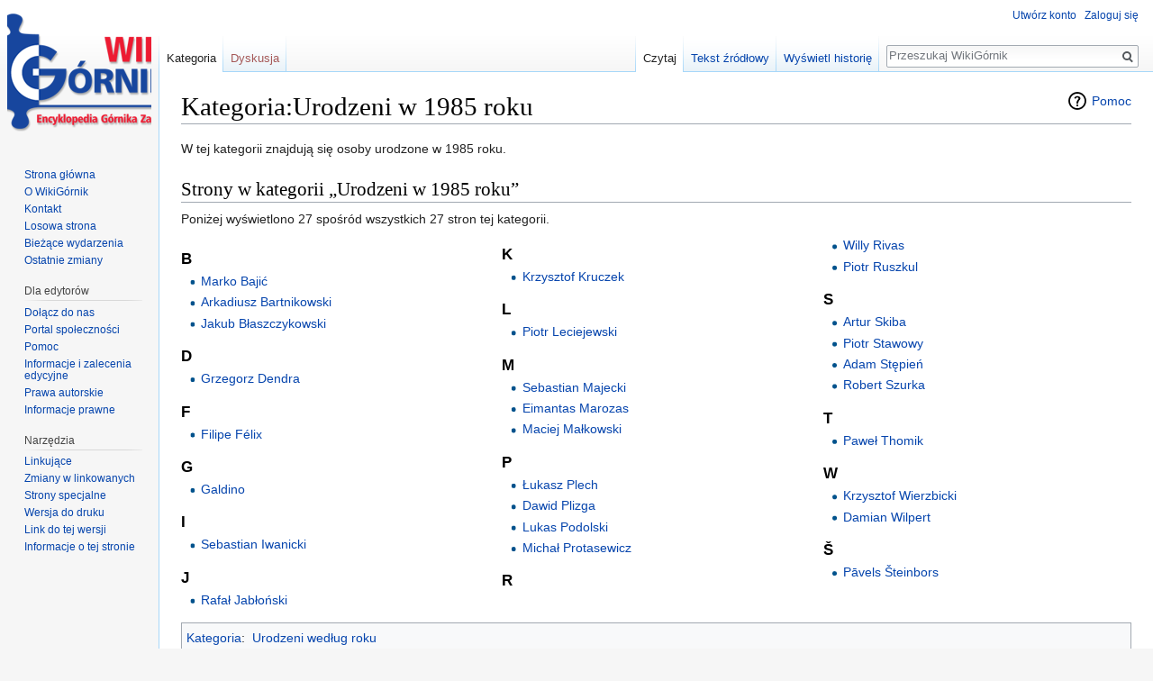

--- FILE ---
content_type: text/html; charset=UTF-8
request_url: https://wikigornik.pl/wiki/Kategoria:Urodzeni_w_1985_roku
body_size: 6015
content:
<!DOCTYPE html>
<html class="client-nojs" lang="pl" dir="ltr">
<head>
<meta charset="UTF-8"/>
<title>Kategoria:Urodzeni w 1985 roku – WikiGórnik</title>
<script>document.documentElement.className = document.documentElement.className.replace( /(^|\s)client-nojs(\s|$)/, "$1client-js$2" );</script>
<script>(window.RLQ=window.RLQ||[]).push(function(){mw.config.set({"wgCanonicalNamespace":"Category","wgCanonicalSpecialPageName":false,"wgNamespaceNumber":14,"wgPageName":"Kategoria:Urodzeni_w_1985_roku","wgTitle":"Urodzeni w 1985 roku","wgCurRevisionId":8262,"wgRevisionId":8262,"wgArticleId":3569,"wgIsArticle":true,"wgIsRedirect":false,"wgAction":"view","wgUserName":null,"wgUserGroups":["*"],"wgCategories":["Urodzeni według roku"],"wgBreakFrames":false,"wgPageContentLanguage":"pl","wgPageContentModel":"wikitext","wgSeparatorTransformTable":[",\t."," \t,"],"wgDigitTransformTable":["",""],"wgDefaultDateFormat":"dmy","wgMonthNames":["","styczeń","luty","marzec","kwiecień","maj","czerwiec","lipiec","sierpień","wrzesień","październik","listopad","grudzień"],"wgMonthNamesShort":["","sty","lut","mar","kwi","maj","cze","lip","sie","wrz","paź","lis","gru"],"wgRelevantPageName":"Kategoria:Urodzeni_w_1985_roku","wgRelevantArticleId":3569,"wgRequestId":"aRk0hrnONWoIyClndBuaXwAAAMA","wgIsProbablyEditable":false,"wgRelevantPageIsProbablyEditable":false,"wgRestrictionEdit":[],"wgRestrictionMove":[],"wgCategoryTreePageCategoryOptions":"{\"mode\":0,\"hideprefix\":20,\"showcount\":true,\"namespaces\":false}","wgWikiEditorEnabledModules":[]});mw.loader.state({"site.styles":"ready","noscript":"ready","user.styles":"ready","user":"ready","site":"ready","user.options":"loading","user.tokens":"loading","mediawiki.action.view.categoryPage.styles":"ready","mediawiki.helplink":"ready","mediawiki.legacy.shared":"ready","mediawiki.legacy.commonPrint":"ready","mediawiki.sectionAnchor":"ready","mediawiki.skinning.interface":"ready","skins.vector.styles":"ready"});mw.loader.implement("user.options@0i6mxc2",function($,jQuery,require,module){/*@nomin*/mw.user.options.set({"variant":"pl"});
});mw.loader.implement("user.tokens@11kwy5x",function($,jQuery,require,module){/*@nomin*/mw.user.tokens.set({"editToken":"+\\","patrolToken":"+\\","watchToken":"+\\","csrfToken":"+\\"});
});mw.loader.load(["mediawiki.page.startup","mediawiki.user","mediawiki.hidpi","mediawiki.page.ready","mediawiki.searchSuggest","skins.vector.js"]);});</script>
<link rel="stylesheet" href="/w/load.php?debug=false&amp;lang=pl&amp;modules=mediawiki.action.view.categoryPage.styles%7Cmediawiki.helplink%2CsectionAnchor%7Cmediawiki.legacy.commonPrint%2Cshared%7Cmediawiki.skinning.interface%7Cskins.vector.styles&amp;only=styles&amp;skin=vector"/>
<script async="" src="/w/load.php?debug=false&amp;lang=pl&amp;modules=startup&amp;only=scripts&amp;skin=vector"></script>
<meta name="ResourceLoaderDynamicStyles" content=""/>
<link rel="stylesheet" href="/w/load.php?debug=false&amp;lang=pl&amp;modules=site.styles&amp;only=styles&amp;skin=vector"/>
<meta name="generator" content="MediaWiki 1.31.12"/>
<link rel="shortcut icon" href="/favicon.ico"/>
<link rel="search" type="application/opensearchdescription+xml" href="/w/opensearch_desc.php" title="WikiGórnik (pl)"/>
<link rel="EditURI" type="application/rsd+xml" href="https://wikigornik.pl/w/api.php?action=rsd"/>
<link rel="alternate" type="application/atom+xml" title="Kanał Atom WikiGórnik" href="/w/index.php?title=Specjalna:Ostatnie_zmiany&amp;feed=atom"/>
<!--[if lt IE 9]><script src="/w/load.php?debug=false&amp;lang=pl&amp;modules=html5shiv&amp;only=scripts&amp;skin=vector&amp;sync=1"></script><![endif]-->
</head>
<body class="mediawiki ltr sitedir-ltr mw-hide-empty-elt ns-14 ns-subject page-Kategoria_Urodzeni_w_1985_roku rootpage-Kategoria_Urodzeni_w_1985_roku skin-vector action-view">		<div id="mw-page-base" class="noprint"></div>
		<div id="mw-head-base" class="noprint"></div>
		<div id="content" class="mw-body" role="main">
			<a id="top"></a>
			<div class="mw-indicators mw-body-content">
<div id="mw-indicator-mw-helplink" class="mw-indicator"><a href="//www.mediawiki.org/wiki/Special:MyLanguage/Help:Categories" target="_blank" class="mw-helplink">Pomoc</a></div>
</div>
<h1 id="firstHeading" class="firstHeading" lang="pl">Kategoria:Urodzeni w 1985 roku</h1>			<div id="bodyContent" class="mw-body-content">
				<div id="siteSub" class="noprint">Z WikiGórnik</div>				<div id="contentSub"></div>
								<div id="jump-to-nav" class="mw-jump">
					Skocz do:					<a href="#mw-head">nawigacja</a>, 					<a href="#p-search">szukaj</a>
				</div>
				<div id="mw-content-text" lang="pl" dir="ltr" class="mw-content-ltr"><div class="mw-parser-output"><p>W tej kategorii znajdują się osoby urodzone w 1985 roku.
</p>
<!-- 
NewPP limit report
Cached time: 20251116021846
Cache expiry: 86400
Dynamic content: false
CPU time usage: 0.007 seconds
Real time usage: 0.007 seconds
Preprocessor visited node count: 1/1000000
Preprocessor generated node count: 4/1000000
Post‐expand include size: 0/2097152 bytes
Template argument size: 0/2097152 bytes
Highest expansion depth: 1/40
Expensive parser function count: 0/100
Unstrip recursion depth: 0/20
Unstrip post‐expand size: 0/5000000 bytes
-->
<!--
Transclusion expansion time report (%,ms,calls,template)
100.00%    0.000      1 -total
-->
</div>
<!-- Saved in parser cache with key wikiGZ-wgz_:pcache:idhash:3569-0!canonical and timestamp 20251116021846 and revision id 8262
 -->
<div class="mw-category-generated" lang="pl" dir="ltr"><div id="mw-pages">
<h2>Strony w kategorii „Urodzeni w 1985 roku”</h2>
<p>Poniżej wyświetlono 27 spośród wszystkich 27 stron tej kategorii.
</p><div lang="pl" dir="ltr" class="mw-content-ltr"><div class="mw-category"><div class="mw-category-group"><h3>B</h3>
<ul><li><a href="/wiki/Marko_Baji%C4%87" title="Marko Bajić">Marko Bajić</a></li>
<li><a href="/wiki/Arkadiusz_Bartnikowski" title="Arkadiusz Bartnikowski">Arkadiusz Bartnikowski</a></li>
<li><a href="/wiki/Jakub_B%C5%82aszczykowski" title="Jakub Błaszczykowski">Jakub Błaszczykowski</a></li></ul></div><div class="mw-category-group"><h3>D</h3>
<ul><li><a href="/wiki/Grzegorz_Dendra" title="Grzegorz Dendra">Grzegorz Dendra</a></li></ul></div><div class="mw-category-group"><h3>F</h3>
<ul><li><a href="/wiki/Filipe_F%C3%A9lix" title="Filipe Félix">Filipe Félix</a></li></ul></div><div class="mw-category-group"><h3>G</h3>
<ul><li><a href="/wiki/Galdino" title="Galdino">Galdino</a></li></ul></div><div class="mw-category-group"><h3>I</h3>
<ul><li><a href="/wiki/Sebastian_Iwanicki" title="Sebastian Iwanicki">Sebastian Iwanicki</a></li></ul></div><div class="mw-category-group"><h3>J</h3>
<ul><li><a href="/wiki/Rafa%C5%82_Jab%C5%82o%C5%84ski" title="Rafał Jabłoński">Rafał Jabłoński</a></li></ul></div><div class="mw-category-group"><h3>K</h3>
<ul><li><a href="/wiki/Krzysztof_Kruczek" title="Krzysztof Kruczek">Krzysztof Kruczek</a></li></ul></div><div class="mw-category-group"><h3>L</h3>
<ul><li><a href="/wiki/Piotr_Leciejewski" title="Piotr Leciejewski">Piotr Leciejewski</a></li></ul></div><div class="mw-category-group"><h3>M</h3>
<ul><li><a href="/wiki/Sebastian_Majecki" title="Sebastian Majecki">Sebastian Majecki</a></li>
<li><a href="/wiki/Eimantas_Marozas" title="Eimantas Marozas">Eimantas Marozas</a></li>
<li><a href="/wiki/Maciej_Ma%C5%82kowski" title="Maciej Małkowski">Maciej Małkowski</a></li></ul></div><div class="mw-category-group"><h3>P</h3>
<ul><li><a href="/wiki/%C5%81ukasz_Plech" title="Łukasz Plech">Łukasz Plech</a></li>
<li><a href="/wiki/Dawid_Plizga" title="Dawid Plizga">Dawid Plizga</a></li>
<li><a href="/wiki/Lukas_Podolski" title="Lukas Podolski">Lukas Podolski</a></li>
<li><a href="/wiki/Micha%C5%82_Protasewicz" title="Michał Protasewicz">Michał Protasewicz</a></li></ul></div><div class="mw-category-group"><h3>R</h3>
<ul><li><a href="/wiki/Willy_Rivas" title="Willy Rivas">Willy Rivas</a></li>
<li><a href="/wiki/Piotr_Ruszkul" title="Piotr Ruszkul">Piotr Ruszkul</a></li></ul></div><div class="mw-category-group"><h3>S</h3>
<ul><li><a href="/wiki/Artur_Skiba" title="Artur Skiba">Artur Skiba</a></li>
<li><a href="/wiki/Piotr_Stawowy" title="Piotr Stawowy">Piotr Stawowy</a></li>
<li><a href="/wiki/Adam_St%C4%99pie%C5%84" title="Adam Stępień">Adam Stępień</a></li>
<li><a href="/wiki/Robert_Szurka" title="Robert Szurka">Robert Szurka</a></li></ul></div><div class="mw-category-group"><h3>T</h3>
<ul><li><a href="/wiki/Pawe%C5%82_Thomik" title="Paweł Thomik">Paweł Thomik</a></li></ul></div><div class="mw-category-group"><h3>W</h3>
<ul><li><a href="/wiki/Krzysztof_Wierzbicki" title="Krzysztof Wierzbicki">Krzysztof Wierzbicki</a></li>
<li><a href="/wiki/Damian_Wilpert" title="Damian Wilpert">Damian Wilpert</a></li></ul></div><div class="mw-category-group"><h3>Š</h3>
<ul><li><a href="/wiki/P%C4%81vels_%C5%A0teinbors" title="Pāvels Šteinbors">Pāvels Šteinbors</a></li></ul></div></div></div>
</div></div></div>					<div class="printfooter">
						Źródło: „<a dir="ltr" href="https://wikigornik.pl/w/index.php?title=Kategoria:Urodzeni_w_1985_roku&amp;oldid=8262">https://wikigornik.pl/w/index.php?title=Kategoria:Urodzeni_w_1985_roku&amp;oldid=8262</a>”					</div>
				<div id="catlinks" class="catlinks" data-mw="interface"><div id="mw-normal-catlinks" class="mw-normal-catlinks"><a href="/wiki/Specjalna:Kategorie" title="Specjalna:Kategorie">Kategoria</a>: <ul><li><a href="/wiki/Kategoria:Urodzeni_wed%C5%82ug_roku" title="Kategoria:Urodzeni według roku">Urodzeni według roku</a></li></ul></div></div>				<div class="visualClear"></div>
							</div>
		</div>
		<div id="mw-navigation">
			<h2>Menu nawigacyjne</h2>
			<div id="mw-head">
									<div id="p-personal" role="navigation" class="" aria-labelledby="p-personal-label">
						<h3 id="p-personal-label">Narzędzia osobiste</h3>
						<ul>
							<li id="pt-createaccount"><a href="/w/index.php?title=Specjalna:Utw%C3%B3rz_konto&amp;returnto=Kategoria%3AUrodzeni+w+1985+roku" title="Zachęcamy do stworzenia konta i zalogowania, ale nie jest to obowiązkowe.">Utwórz konto</a></li><li id="pt-login"><a href="/w/index.php?title=Specjalna:Zaloguj&amp;returnto=Kategoria%3AUrodzeni+w+1985+roku" title="Zachęcamy do zalogowania się, choć nie jest to obowiązkowe. [o]" accesskey="o">Zaloguj się</a></li>						</ul>
					</div>
									<div id="left-navigation">
										<div id="p-namespaces" role="navigation" class="vectorTabs" aria-labelledby="p-namespaces-label">
						<h3 id="p-namespaces-label">Przestrzenie nazw</h3>
						<ul>
							<li id="ca-nstab-category" class="selected"><span><a href="/wiki/Kategoria:Urodzeni_w_1985_roku" title="Zobacz stronę kategorii [c]" accesskey="c">Kategoria</a></span></li><li id="ca-talk" class="new"><span><a href="/w/index.php?title=Dyskusja_kategorii:Urodzeni_w_1985_roku&amp;action=edit&amp;redlink=1" rel="discussion" title="Dyskusja o zawartości tej strony (strona nie istnieje) [t]" accesskey="t">Dyskusja</a></span></li>						</ul>
					</div>
										<div id="p-variants" role="navigation" class="vectorMenu emptyPortlet" aria-labelledby="p-variants-label">
												<input type="checkbox" class="vectorMenuCheckbox" aria-labelledby="p-variants-label" />
						<h3 id="p-variants-label">
							<span>Warianty</span>
						</h3>
						<div class="menu">
							<ul>
															</ul>
						</div>
					</div>
									</div>
				<div id="right-navigation">
										<div id="p-views" role="navigation" class="vectorTabs" aria-labelledby="p-views-label">
						<h3 id="p-views-label">Widok</h3>
						<ul>
							<li id="ca-view" class="collapsible selected"><span><a href="/wiki/Kategoria:Urodzeni_w_1985_roku">Czytaj</a></span></li><li id="ca-viewsource" class="collapsible"><span><a href="/w/index.php?title=Kategoria:Urodzeni_w_1985_roku&amp;action=edit" title="Ta strona jest zabezpieczona. Możesz zobaczyć tekst źródłowy. [e]" accesskey="e">Tekst źródłowy</a></span></li><li id="ca-history" class="collapsible"><span><a href="/w/index.php?title=Kategoria:Urodzeni_w_1985_roku&amp;action=history" title="Starsze wersje tej strony. [h]" accesskey="h">Wyświetl historię</a></span></li>						</ul>
					</div>
										<div id="p-cactions" role="navigation" class="vectorMenu emptyPortlet" aria-labelledby="p-cactions-label">
						<input type="checkbox" class="vectorMenuCheckbox" aria-labelledby="p-cactions-label" />
						<h3 id="p-cactions-label"><span>Więcej</span></h3>
						<div class="menu">
							<ul>
															</ul>
						</div>
					</div>
										<div id="p-search" role="search">
						<h3>
							<label for="searchInput">Szukaj</label>
						</h3>
						<form action="/w/index.php" id="searchform">
							<div id="simpleSearch">
								<input type="search" name="search" placeholder="Przeszukaj WikiGórnik" title="Przeszukaj WikiGórnik [f]" accesskey="f" id="searchInput"/><input type="hidden" value="Specjalna:Szukaj" name="title"/><input type="submit" name="fulltext" value="Szukaj" title="Szukaj wprowadzonego tekstu w treści stron" id="mw-searchButton" class="searchButton mw-fallbackSearchButton"/><input type="submit" name="go" value="Przejdź" title="Przejdź do strony o dokładnie takim tytule, o ile istnieje" id="searchButton" class="searchButton"/>							</div>
						</form>
					</div>
									</div>
			</div>
			<div id="mw-panel">
				<div id="p-logo" role="banner"><a class="mw-wiki-logo" href="/wiki/Strona_g%C5%82%C3%B3wna"  title="Strona główna"></a></div>
						<div class="portal" role="navigation" id="p-navigation" aria-labelledby="p-navigation-label">
			<h3 id="p-navigation-label">Nawigacja</h3>
			<div class="body">
								<ul>
					<li id="n-mainpage-description"><a href="/wiki/Strona_g%C5%82%C3%B3wna" title="Przejdź na stronę główną [z]" accesskey="z">Strona główna</a></li><li id="n-O-WikiG.C3.B3rnik"><a href="/wiki/WikiG%C3%B3rnik:O_WikiG%C3%B3rnik">O WikiGórnik</a></li><li id="n-Kontakt"><a href="/wiki/WikiG%C3%B3rnik:Kontakt">Kontakt</a></li><li id="n-randompage"><a href="/wiki/Specjalna:Losowa_strona" title="Załaduj losową stronę [x]" accesskey="x">Losowa strona</a></li><li id="n-currentevents"><a href="/wiki/WikiG%C3%B3rnik:Aktualno%C5%9Bci" title="Informacje o aktualnych wydarzeniach">Bieżące wydarzenia</a></li><li id="n-recentchanges"><a href="/wiki/Specjalna:Ostatnie_zmiany" title="Lista ostatnich zmian w WikiGórnik. [r]" accesskey="r">Ostatnie zmiany</a></li>				</ul>
							</div>
		</div>
			<div class="portal" role="navigation" id="p-Dla_edytor.C3.B3w" aria-labelledby="p-Dla_edytor.C3.B3w-label">
			<h3 id="p-Dla_edytor.C3.B3w-label">Dla edytorów</h3>
			<div class="body">
								<ul>
					<li id="n-Do.C5.82.C4.85cz-do-nas"><a href="/wiki/WikiG%C3%B3rnik:Do%C5%82%C4%85cz_do_nas">Dołącz do nas</a></li><li id="n-portal"><a href="/wiki/WikiG%C3%B3rnik:Portal_spo%C5%82eczno%C5%9Bci" title="O projekcie - co możesz zrobić, gdzie możesz znaleźć informacje">Portal społeczności</a></li><li id="n-help"><a href="/wiki/WikiG%C3%B3rnik:Pomoc" title="Tutaj możesz dowiedzieć się wielu rzeczy.">Pomoc</a></li><li id="n-Informacje-i-zalecenia-edycyjne"><a href="/wiki/WikiG%C3%B3rnik:Informacje_i_zalecenia_edycyjne">Informacje i zalecenia edycyjne</a></li><li id="n-Prawa-autorskie"><a href="/wiki/WikiG%C3%B3rnik:Prawa_autorskie">Prawa autorskie</a></li><li id="n-Informacje-prawne"><a href="/wiki/WikiG%C3%B3rnik:Informacje_prawne">Informacje prawne</a></li>				</ul>
							</div>
		</div>
			<div class="portal" role="navigation" id="p-tb" aria-labelledby="p-tb-label">
			<h3 id="p-tb-label">Narzędzia</h3>
			<div class="body">
								<ul>
					<li id="t-whatlinkshere"><a href="/wiki/Specjalna:Linkuj%C4%85ce/Kategoria:Urodzeni_w_1985_roku" title="Pokaż listę wszystkich stron linkujących do tej strony [j]" accesskey="j">Linkujące</a></li><li id="t-recentchangeslinked"><a href="/wiki/Specjalna:Zmiany_w_linkowanych/Kategoria:Urodzeni_w_1985_roku" rel="nofollow" title="Ostatnie zmiany w stronach, do których ta strona linkuje [k]" accesskey="k">Zmiany w linkowanych</a></li><li id="t-specialpages"><a href="/wiki/Specjalna:Strony_specjalne" title="Lista wszystkich specjalnych stron [q]" accesskey="q">Strony specjalne</a></li><li id="t-print"><a href="/w/index.php?title=Kategoria:Urodzeni_w_1985_roku&amp;printable=yes" rel="alternate" title="Wersja do wydruku [p]" accesskey="p">Wersja do druku</a></li><li id="t-permalink"><a href="/w/index.php?title=Kategoria:Urodzeni_w_1985_roku&amp;oldid=8262" title="Stały link do tej wersji strony">Link do tej wersji</a></li><li id="t-info"><a href="/w/index.php?title=Kategoria:Urodzeni_w_1985_roku&amp;action=info" title="Więcej informacji na temat tej strony">Informacje o tej stronie</a></li>				</ul>
							</div>
		</div>
				</div>
		</div>
				<div id="footer" role="contentinfo">
						<ul id="footer-info">
								<li id="footer-info-lastmod"> Tę stronę ostatnio edytowano 7 sie 2011, 22:04.</li>
							</ul>
						<ul id="footer-places">
								<li id="footer-places-privacy"><a href="/wiki/WikiG%C3%B3rnik:Polityka_ochrony_prywatno%C5%9Bci" title="WikiGórnik:Polityka ochrony prywatności">Polityka ochrony prywatności</a></li>
								<li id="footer-places-about"><a href="/wiki/WikiG%C3%B3rnik:O_WikiG%C3%B3rnik" title="WikiGórnik:O WikiGórnik">O WikiGórnik</a></li>
								<li id="footer-places-disclaimer"><a href="/wiki/WikiG%C3%B3rnik:Informacje_prawne" title="WikiGórnik:Informacje prawne">Informacje prawne</a></li>
							</ul>
										<ul id="footer-icons" class="noprint">
										<li id="footer-poweredbyico">
						<a href="//www.mediawiki.org/"><img src="/w/resources/assets/poweredby_mediawiki_88x31.png" alt="Powered by MediaWiki" srcset="/w/resources/assets/poweredby_mediawiki_132x47.png 1.5x, /w/resources/assets/poweredby_mediawiki_176x62.png 2x" width="88" height="31"/></a>					</li>
									</ul>
						<div style="clear: both;"></div>
		</div>
		<script>(window.RLQ=window.RLQ||[]).push(function(){mw.config.set({"wgPageParseReport":{"limitreport":{"cputime":"0.007","walltime":"0.007","ppvisitednodes":{"value":1,"limit":1000000},"ppgeneratednodes":{"value":4,"limit":1000000},"postexpandincludesize":{"value":0,"limit":2097152},"templateargumentsize":{"value":0,"limit":2097152},"expansiondepth":{"value":1,"limit":40},"expensivefunctioncount":{"value":0,"limit":100},"unstrip-depth":{"value":0,"limit":20},"unstrip-size":{"value":0,"limit":5000000},"timingprofile":["100.00%    0.000      1 -total"]},"cachereport":{"timestamp":"20251116021846","ttl":86400,"transientcontent":false}}});});</script><script>(window.RLQ=window.RLQ||[]).push(function(){mw.config.set({"wgBackendResponseTime":165});});</script>
	<script defer src="https://static.cloudflareinsights.com/beacon.min.js/vcd15cbe7772f49c399c6a5babf22c1241717689176015" integrity="sha512-ZpsOmlRQV6y907TI0dKBHq9Md29nnaEIPlkf84rnaERnq6zvWvPUqr2ft8M1aS28oN72PdrCzSjY4U6VaAw1EQ==" data-cf-beacon='{"version":"2024.11.0","token":"21ae3730f7234c5f9b28d46e92f7e36c","r":1,"server_timing":{"name":{"cfCacheStatus":true,"cfEdge":true,"cfExtPri":true,"cfL4":true,"cfOrigin":true,"cfSpeedBrain":true},"location_startswith":null}}' crossorigin="anonymous"></script>
</body>
</html>


--- FILE ---
content_type: text/css; charset=utf-8
request_url: https://wikigornik.pl/w/load.php?debug=false&lang=pl&modules=site.styles&only=styles&skin=vector
body_size: 3043
content:
.infobox{border:1px solid #aaa;background-color:#f8f8f8;border-collapse:collapse;color:black;font-size:90%;text-align:left;margin-bottom:0.5em;margin-left:1em;border-spacing:0;float:right;clear:right;width:250px}.infobox td,.infobox th{vertical-align:top}.infobox caption{font-size:larger;margin-left:inherit}.infobox.bordered{border-collapse:collapse}.infobox.bordered td,.infobox.bordered th{border:1px solid #aaa}.infobox.bordered .borderless td,.infobox.bordered .borderless th{border:0}.infobox.sisterproject{width:20em;font-size:90%}.infobox.bordered .mergedtoprow td,.infobox.bordered .mergedtoprow th{border:0;border-top:1px solid #aaa;border-right:1px solid #aaa}.infobox.bordered .mergedrow td,.infobox.bordered .mergedrow th{border:0;border-right:1px solid #aaa}.infobox ul,ol{margin-top:0px}.messagebox{border:1px solid #aaa;background-color:#f9f9f9;margin:0 auto 1em auto;padding:.2em;text-align:justify}.messagebox.merge{border:1px solid #cf9fff;background-color:#f5edf5;text-align:center}.messagebox.talk{border:1px solid #c0c090;background-color:#f8eaba}.messagebox.nested-talk{border:1px solid #c0c090;background-color:#f8eaba;width:100%;margin:2px 4px 2px 4px}.messagebox.small,.messagebox.small-talk{width:238px;font-size:85%;float:right;clear:both;margin:0 0 1em 1em;line-height:1.25em}.messagebox.small-talk{background:#F8EABA}div.Boxmerge,div.NavFrame{margin:0;padding:4px;border:1px solid #aaa;text-align:center;border-collapse:collapse;font-size:95%}div.NavFrame,div.Boxmerge div.NavFrame{border-style:none;border-style:hidden}div.NavFrame + div.NavFrame{border-top-style:none;border-top-style:hidden}div.NavPic{background-color:#fff;margin:0;padding:2px;float:left}div.NavFrame div.NavHead{height:1.6em;font-weight:bold;background-color:#ccf;position:relative}div.NavFrame p{font-size:100%}div.NavFrame div.NavContent{font-size:100%}div.NavFrame div.NavContent p{font-size:100%}div.NavEnd{margin:0;padding:0;line-height:1px;clear:both}a.NavToggle{position:absolute;top:0;right:3px;font-weight:normal;font-size:90%;color:inherit}th.mbox-text,td.mbox-text{border:none;padding:0.25em 0.9em;width:100%}td.mbox-image{border:none;padding:2px 0 2px 0.9em;text-align:center}td.mbox-imageright{border:none;padding:2px 0.9em 2px 0;text-align:center}td.mbox-empty-cell{border:none;padding:0;width:1px}table.ambox{margin:0 10%;border-collapse:collapse;background-color:#fbfbfb !important;border:1px solid #aaa;border-left:10px solid #1e90ff}table.ambox th.ambox-text,table.ambox td.ambox-text{padding:0.25em 0.5em;width:100%}table.ambox td.ambox-image{padding:2px 0 2px 0.5em;text-align:center}table.ambox td.ambox-imageright{padding:2px 4px 2px 0;text-align:center}table.ambox-notice{border-left:10px solid #1e90ff}table.ambox-delete,table.ambox-serious{border-left:10px solid #b22222}table.ambox-content{border-left:10px solid #f28500}table.ambox-style{border-left:10px solid #f4c430}table.ambox-merge{border-left:10px solid #9932cc}table.ambox-protection{border-left:10px solid #bba}table.ambox.ambox-mini{float:right;clear:right;margin:0 0 0 1em;width:25%}table.ambox + table.ambox{border-top:0 !important}table.fmbox{clear:both;margin:0.2em 0;width:100%;border:1px solid #aaa;background:#f9f9f9}table.fmbox-system{background:#f9f9f9}table.fmbox-warning{border:1px solid #bb7070;background:#ffdbdb}table.fmbox-editnotice{background:transparent}.template-documentation{background-color:#ECFCF4;border:1px solid #AAAAAA;clear:both;margin:1em 0pt 0pt;padding:5px}table.navbox{border:1px solid #aaa;width:100%;margin:auto;clear:both;font-size:88%;text-align:center;padding:1px}table.navbox + table.navbox{margin-top:-1px}.navbox-title,.navbox-abovebelow,table.navbox th{text-align:center;padding-left:1em;padding-right:1em}.navbox-group{white-space:nowrap;text-align:right;font-weight:bold;padding-left:1em;padding-right:1em}.navbox,.navbox-subgroup{background:#fdfdfd}.navbox-list{border-color:#fdfdfd}a.navbox-title{color:inherit}.navbox-title,table.navbox th{background:#ccccff}.navbox-abovebelow,.navbox-group,.navbox-subgroup .navbox-title{background:#ddddff}.navbox-subgroup .navbox-group,.navbox-subgroup .navbox-abovebelow{background:#e6e6ff}.navbox-even{background:#f7f7f7}.navbox-odd{background:transparent}table.firstNavbox{margin-top:1em}.userSummaryButtons a,#userSummaryButtons a{background:#cfc;border:1px dotted #090;padding:0 2px;margin:2px;cursor:pointer;font-size:80%;line-height:17px;color:black;white-space:nowrap}.userSummaryButtons a:hover,#userSummaryButtons a:hover{background:#bfb;border:1px solid #9c9;text-decoration:none}table.wikitable tbody{background:#fff}@media print{.editlink,.noprint,.metadata,.dablink,.navbox,.NavFrame{display:none }#content{background:#FFF}.cytuj_strone_url{visibility:visible}#footer li{display:inline}}div#edittoolbar{clear:both}#searchGoButton{padding:0 4px !important}div.tright{clear:right}div.tleft{clear:left}.search_keyboard a{padding:0 3px;border:1px outset #ddd}.search_keyboard a:hover{border:1px inset #ddd}#bodyContent .ramka{display:table-cell;border-collapse:collapse;border:1px solid #BBB}#bodyContent pre{overflow:auto}#bodyContent .helplink_back a{background:url(//upload.wikimedia.org/wikipedia/commons/thumb/b/b5/Torchlight_back.png/15px-Torchlight_back.png) center left no-repeat;padding-left:19px;padding-right:0}#bodyContent .helplink_forward a{background:url(//upload.wikimedia.org/wikipedia/commons/thumb/4/46/Torchlight_forward.png/15px-Torchlight_forward.png) center right no-repeat;padding-right:19px;padding-left:0}#bodyContent .helplink_subpage a,#bodyContent .legenda .helplink_subpage{background:url(//upload.wikimedia.org/wikipedia/commons/d/d7/A_help_folder.gif) center left no-repeat;padding-left:14px;padding-right:0}#bodyContent .helplink_helppage a,#bodyContent .legenda .helplink_helppage{background:url(//upload.wikimedia.org/wikipedia/commons/3/3c/A_help_text.gif) center left no-repeat;padding-left:14px;padding-right:0}#bodyContent .helplink_catpage a,#bodyContent .legenda .helplink_catpage{background:url(//upload.wikimedia.org/wikipedia/commons/4/40/A_help_category.gif) center left no-repeat;padding-left:14px;padding-right:0}#bodyContent .helplink_specpage a,#bodyContent .legenda .helplink_specpage{background:url(//upload.wikimedia.org/wikipedia/commons/b/b6/A_help_special.gif) center left no-repeat;padding-left:14px;padding-right:0}#bodyContent .helplink_orgpage a,#bodyContent .legenda .helplink_orgpage{background:url(//upload.wikimedia.org/wikipedia/commons/8/88/A_help_portal.gif) center left no-repeat;padding-left:14px;padding-right:0}#bodyContent .audiolink a{background:url(//upload.wikimedia.org/wikipedia/commons/f/f7/Loudspeaker.png) center left no-repeat;padding-left:15px}table.topalign td,table.topalign th{vertical-align:top}table.bottomalign td,table.bottomalign th{vertical-align:bottom}table.middlealign td,table.middlealign th{vertical-align:middle}.nounderlines a{text-decoration:none}.CollapseButton{font-size:x-small;float:right;font-weight:normal;text-align:right;width:36px}ol.references li:target,sup.reference:target,span.citation:target{background-color:#DEF}.detail,.details{margin:0 0 0.7em 2em;border:1px solid #e7e7e7;border-width:1px 0;text-align:left;font-size:95%;background:#fdfdfd;padding:1px 4px;display:table}.detail > span{display:table-row}.detail > span > span{display:table-cell;padding-left:4px;width:100%}.firstHeading{line-height:1.2em }.page-Strona_główna_Nowa h1,.page-Strona_główna_Nowa #catlinks,.page-Strona_główna h1,.page-Strona_główna #catlinks{display:none }.page-Strona_główna_Nowa #content h2,.page-Strona_główna #content h2,.page-Strona_główna_Nowa #mw_content h2,.page-Strona_główna #mw_content h2{margin:0}#mp_head{position:relative;vertical-align:top;border:1px solid #a7d7f9;overflow:hidden;-moz-border-radius:10px;-webkit-border-radius:10px;border-radius:10px;margin:2px;font-size:14px}#mp_head table{width:100%;margin-bottom:1px;vertical-align:top;font-size:105%;background:transparent;position:relative;z-index:2}#mp_head_back{display:block;position:absolute;left:0px;top:0px;height:500px;width:300px;background:url(//upload.wikimedia.org/wikipedia/commons/3/3e/MP-open-book4.png);opacity:0.5;background-repeat:no-repeat;background-position:-20px -15px;z-index:1}#mp_searchbox_container{display:none}.wyszarz{color:#666}#mp_search{margin:.75em 0 .4em;position:relative}#mp_search input{font-size:20px}#mp_search .search_area a img{height:25px}#mp_search .search_area div{position:relative;margin-right:130px;top:1px}#mp_search .search_area a{display:block;position:absolute;right:0px;top:2px}#mp_search .button_area{position:absolute;right:0px;top:0px;width:120px}#mp_search .search_area #mp_sz_inp{height:30px;padding:0;text-indent:0.3em;width:100%}#mp_search .button_area #mp_sz_btn{height:30px;width:120px}@media screen and (max-width:500px){body #mp_search .search_area div{margin-right:0}body #mp_search .search_area a,body #mp_search .button_area{position:relative;float:left;margin:5px}body #mp_search .last_area{clear:both}}.page-Strona_główna h2{font:13pt Verdana,Arial,Helvetica,sans-serif;font-weight:bold;padding:5px 5px 5px 1em;margin:0;border-bottom:1px solid #AAAAAA}table.wladca-box + table.navbox{margin-top:0}table.wladca-box{width:100%;clear:both;vertical-align:top;text-align:center;font-size:95%}table.wladca-box + table.wladca-box{border-top:0 !important}table.wladca-box td{padding:2px}.geo-default,.geo-dms,.geo-dec{display:inline}.geo-nondefault,.geo-multi-punct{display:none}.longitude,.latitude{white-space:nowrap}.mw-tag-markers{font-weight:bold;background-color:#f0fff0}.linksInherit a{color:inherit}table.fb-tab{text-align:center}.bibliografia{font-size:85% }table.fb-tab0{font-size:100%}table.fb-tab1{font-size:90%}table.fb-tab2{font-size:85%}table.fb-tab3{font-size:80%}tr.fb-row0{color:black;background-color:#EEE}tr.fb-row1{color:black;background-color:white}td.fb-result-none{background-color:#CCC;width:30px}td.fb-result-hwin{background-color:#DFE7FF;width:30px}td.fb-result-gwin{background-color:#FFDFDF;width:30px}td.fb-result-draw{background-color:#FFF;width:30px}ol.references{font-size:85% }.references-2column{-moz-column-count:2;-webkit-column-count:2;column-count:2}.references-3column{-moz-column-count:3;-webkit-column-count:3;column-count:3}#bodyContent sup,#bodyContent sub{line-height:1em}.nowraplinks a,span.texhtml,sup.reference a{white-space:nowrap}.plainlinksneverexpand a{background:none !important;padding:0 !important}.poczekalnia{display:none}#mw-fr-commentbox{display:none}.mw-fr-reviewlink{font-weight:normal}.put-in-header{position:absolute;right:0;top:-30px}div#userloginForm,div#userlogin{float:left;padding:1em 1em .7em 1em;border:2px solid #A3B1BF;background-color:#fffffc;margin-right:2em}#mw-centralauth-login{display:none !important}.wikiglob{background:url(//upload.wikimedia.org/wikipedia/commons/3/3e/MP-open-book4.png) }.coordinates.put-in-header{font-size:small}iframe#openstreetmap{height:350px;width:100%;clear:both}* html .IPA{font-family:Quivira,Code2000,Sun-ExtA,"DejaVu Sans","Gentium Plus",Gentium,"Doulos SIL",Helvetica,"Arial Unicode MS","Lucida Sans Unicode",sans-serif}:first-child ~ html .IPA{font-family:Quivira,Code2000,Sun-ExtA,"DejaVu Sans","Gentium Plus",Gentium,"Doulos SIL",Helvetica,"Arial Unicode MS","Lucida Sans Unicode",sans-serif}h1.modifiedSectionTitle .editsection,h2.modifiedSectionTitle .editsection,h3.modifiedSectionTitle .editsection,h4.modifiedSectionTitle .editsection,h5.modifiedSectionTitle .editsection,h6.modifiedSectionTitle .editsection{float:none;font-size:x-small}h1.modifiedSectionTitle .mw-headline,h2.modifiedSectionTitle .mw-headline,h3.modifiedSectionTitle .mw-headline,h4.modifiedSectionTitle .mw-headline,h5.modifiedSectionTitle .mw-headline,h6.modifiedSectionTitle .mw-headline{margin-right:0.3em}td.wersja{white-space:nowrap;background-color:white;color:black}td.wersja .poprzednia{background-color:white}td.wersja .biezaca{background-color:lime}td.wersja .testowa{background-color:palegreen}td.wersja .zapowiedziana{background-color:lightyellow}#localNotice{display:none}.page-Wikipedia_10_lat_polskiej_Wikipedii h1{display:none}.page-Wikipedia_10_lat_polskiej_Wikipedii #siteNotice{display:none}.page-Wikipedia_10_lat_polskiej_Wikipedii_Złóż_życzenia h1{display:none}.page-Wikipedia_10_lat_polskiej_Wikipedii_Złóż_życzenia #contentSub{display:none}.page-Wikipedia_10_lat_polskiej_Wikipedii_Złóż_życzenia #siteNotice{display:none}.page-Wikipedia_10_lat_polskiej_Wikipedii_Zobacz_jak_się_zmieniamy h1{display:none}.page-Wikipedia_10_lat_polskiej_Wikipedii_Zobacz_jak_się_zmieniamy #contentSub{display:none}.page-Wikipedia_10_lat_polskiej_Wikipedii_Zobacz_jak_się_zmieniamy #siteNotice{display:none}.page-Wikipedia_10_lat_polskiej_Wikipedii_Zostań_wikipedystą h1{display:none}.page-Wikipedia_10_lat_polskiej_Wikipedii_Zostań_wikipedystą #contentSub{display:none}.page-Wikipedia_10_lat_polskiej_Wikipedii_Zostań_wikipedystą #siteNotice{display:none}.page-Wikipedia_10_lat_polskiej_Wikipedii_Znani_składają_życzenia h1{display:none}.page-Wikipedia_10_lat_polskiej_Wikipedii_Znani_składają_życzenia #contentSub{display:none}.page-Wikipedia_10_lat_polskiej_Wikipedii_Znani_składają_życzenia #siteNotice{display:none}

--- FILE ---
content_type: text/javascript; charset=utf-8
request_url: https://wikigornik.pl/w/load.php?debug=false&lang=pl&modules=startup&only=scripts&skin=vector
body_size: 6587
content:
window.mwPerformance=(window.performance&&performance.mark)?performance:{mark:function(){}};window.mwNow=(function(){var perf=window.performance,navStart=perf&&perf.timing&&perf.timing.navigationStart;return navStart&&typeof perf.now==='function'?function(){return navStart+perf.now();}:function(){return Date.now();};}());window.isCompatible=function(str){var ua=str||navigator.userAgent;return!!((function(){'use strict';return!this&&!!Function.prototype.bind&&!!window.JSON;}())&&'querySelector'in document&&'localStorage'in window&&'addEventListener'in window&&!(ua.match(/MSIE 10|webOS\/1\.[0-4]|SymbianOS|Series60|NetFront|Opera Mini|S40OviBrowser|MeeGo|Android.+Glass|^Mozilla\/5\.0 .+ Gecko\/$|googleweblight/)||ua.match(/PlayStation/i)));};(function(){var NORLQ,script;if(!isCompatible()){document.documentElement.className=document.documentElement.className.replace(/(^|\s)client-js(\s|$)/,'$1client-nojs$2');NORLQ=window.NORLQ||[];while(NORLQ.length){NORLQ.shift()();}window.NORLQ={push:
function(fn){fn();}};window.RLQ={push:function(){}};return;}function startUp(){mw.config=new mw.Map(true);mw.loader.addSource({"local":"/w/load.php"});mw.loader.register([["site","1w4qfpj",[1]],["site.styles","028ksr1",[],"site"],["noscript","1gyt0di",[],"noscript"],["filepage","0lhnsix"],["user.groups","1beumpj",[5]],["user","0pf3v1t",[6],"user"],["user.styles","1e40x3b",[],"user"],["user.defaults","04pwkf4"],["user.options","0i6mxc2",[7],"private"],["user.tokens","11kwy5x",[],"private"],["mediawiki.language.data","0nsek6e",[177]],["mediawiki.skinning.elements","0sua92h"],["mediawiki.skinning.content","1w5crf2"],["mediawiki.skinning.interface","035v8b4"],["mediawiki.skinning.content.parsoid","02eqe0i"],["mediawiki.skinning.content.externallinks","0v0w3zb"],["jquery.accessKeyLabel","1sfz2v7",[22,130]],["jquery.async","0xrvury"],["jquery.byteLength","12rh6x5",[131]],["jquery.byteLimit","1beumpj",[37]],["jquery.checkboxShiftClick","0ko9wha"],["jquery.chosen","14fem71"],["jquery.client",
"0ydki0l"],["jquery.color","0bcyabs",[24]],["jquery.colorUtil","111lftz"],["jquery.confirmable","0gp5hbm",[178]],["jquery.cookie","13rul63"],["jquery.expandableField","0aaspcv"],["jquery.farbtastic","0fnglea",[24]],["jquery.footHovzer","19o4vkv"],["jquery.form","0dxoqve"],["jquery.fullscreen","12c9mai"],["jquery.getAttrs","19scz5x"],["jquery.hidpi","0d3jcg3"],["jquery.highlightText","0sgbi6z",[130]],["jquery.hoverIntent","0ovznwe"],["jquery.i18n","0kxdvxj",[176]],["jquery.lengthLimit","1t7lgun",[131]],["jquery.localize","1x48roo"],["jquery.makeCollapsible","016w6bq"],["jquery.mockjax","1o84cs9"],["jquery.mw-jump","1sat5lf"],["jquery.qunit","0ztnon7"],["jquery.spinner","0mngnr2"],["jquery.jStorage","0ax4cwu"],["jquery.suggestions","0y0v6j9",[34]],["jquery.tabIndex","00viv10"],["jquery.tablesorter","1dcpbay",[130,179]],["jquery.textSelection","0e7ui7m",[22]],["jquery.throttle-debounce","122504v"],["jquery.xmldom","0m9fsmc"],["jquery.tipsy","1q2gxam"],["jquery.ui.core","1vhpgd3",[53],
"jquery.ui"],["jquery.ui.core.styles","0u8yg6t",[],"jquery.ui"],["jquery.ui.accordion","13opof7",[52,72],"jquery.ui"],["jquery.ui.autocomplete","0owaa5q",[61],"jquery.ui"],["jquery.ui.button","0o5mk99",[52,72],"jquery.ui"],["jquery.ui.datepicker","04e5wl2",[52],"jquery.ui"],["jquery.ui.dialog","0kz0fhc",[56,59,63,65],"jquery.ui"],["jquery.ui.draggable","0v5wkvv",[52,62],"jquery.ui"],["jquery.ui.droppable","13zvwma",[59],"jquery.ui"],["jquery.ui.menu","0mxjiih",[52,63,72],"jquery.ui"],["jquery.ui.mouse","1nlxt77",[72],"jquery.ui"],["jquery.ui.position","0ee88y8",[],"jquery.ui"],["jquery.ui.progressbar","1nfkex7",[52,72],"jquery.ui"],["jquery.ui.resizable","13miecu",[52,62],"jquery.ui"],["jquery.ui.selectable","0zyvcyx",[52,62],"jquery.ui"],["jquery.ui.slider","0d8kq6p",[52,62],"jquery.ui"],["jquery.ui.sortable","16y2nfl",[52,62],"jquery.ui"],["jquery.ui.spinner","1buwxkl",[56],"jquery.ui"],["jquery.ui.tabs","142plci",[52,72],"jquery.ui"],["jquery.ui.tooltip","0c5mpei",[52,63,72],
"jquery.ui"],["jquery.ui.widget","1fk946j",[],"jquery.ui"],["jquery.effects.core","0rc410u",[],"jquery.ui"],["jquery.effects.blind","1bsieqb",[73],"jquery.ui"],["jquery.effects.bounce","0gwjy69",[73],"jquery.ui"],["jquery.effects.clip","0u2emaw",[73],"jquery.ui"],["jquery.effects.drop","05r149k",[73],"jquery.ui"],["jquery.effects.explode","01vp5kd",[73],"jquery.ui"],["jquery.effects.fade","0fu51ap",[73],"jquery.ui"],["jquery.effects.fold","0xwj2at",[73],"jquery.ui"],["jquery.effects.highlight","0a2n2rh",[73],"jquery.ui"],["jquery.effects.pulsate","0v6laox",[73],"jquery.ui"],["jquery.effects.scale","129976l",[73],"jquery.ui"],["jquery.effects.shake","11y2x5e",[73],"jquery.ui"],["jquery.effects.slide","0ypgfdh",[73],"jquery.ui"],["jquery.effects.transfer","0g944ip",[73],"jquery.ui"],["json","1beumpj"],["moment","0slq1pj",[174]],["mediawiki.apihelp","1syatuu"],["mediawiki.template","0s9gp0a"],["mediawiki.template.mustache","1112ajy",[90]],["mediawiki.template.regexp","1e37mm6",[90]],[
"mediawiki.apipretty","1dh611s"],["mediawiki.api","1s4d85x",[148,9]],["mediawiki.api.category","1n3rset",[136,94]],["mediawiki.api.edit","17iei16",[146]],["mediawiki.api.login","0sgmytf",[94]],["mediawiki.api.options","16zoxpt",[94]],["mediawiki.api.parse","102n3qf",[94]],["mediawiki.api.upload","1kywhwb",[96]],["mediawiki.api.user","0cmo9e7",[94]],["mediawiki.api.watch","1tjnsu9",[94]],["mediawiki.api.messages","1848bgu",[94]],["mediawiki.api.rollback","0xv50pt",[94]],["mediawiki.content.json","0btgluk"],["mediawiki.confirmCloseWindow","02njkoa"],["mediawiki.debug","1nsu542",[29,273]],["mediawiki.diff.styles","1ax7j0l"],["mediawiki.feedback","1rv1mpf",[136,124,277]],["mediawiki.feedlink","0f5ki50"],["mediawiki.filewarning","04mcyc9",[273]],["mediawiki.ForeignApi","1flo589",[113]],["mediawiki.ForeignApi.core","00j68o5",[94,269]],["mediawiki.helplink","0yjk3a4"],["mediawiki.hidpi","16lrxa5",[33],null,null,"return'srcset'in new Image();"],["mediawiki.hlist","17cmelm"],[
"mediawiki.htmlform","0okqxoo",[37,130]],["mediawiki.htmlform.checker","1wju1bw",[49]],["mediawiki.htmlform.ooui","0knqrxm",[273]],["mediawiki.htmlform.styles","0vqr7gs"],["mediawiki.htmlform.ooui.styles","0z4o5mx"],["mediawiki.icon","1fem3hq"],["mediawiki.inspect","0incgog",[130,131]],["mediawiki.messagePoster","08swx08",[112]],["mediawiki.messagePoster.wikitext","1h8q629",[96,124]],["mediawiki.notification","0dd2ngv",[148,156]],["mediawiki.notify","1ae9b97"],["mediawiki.notification.convertmessagebox","1v4czmi",[126]],["mediawiki.notification.convertmessagebox.styles","1s1947z"],["mediawiki.RegExp","16291u7"],["mediawiki.String","1urwiod"],["mediawiki.pager.tablePager","1hnoufk"],["mediawiki.searchSuggest","12b66w3",[32,45,94]],["mediawiki.sectionAnchor","1rnq7rb"],["mediawiki.storage","04dgmw2"],["mediawiki.Title","1otl8nc",[131,148]],["mediawiki.Upload","1azam1b",[100]],["mediawiki.ForeignUpload","12utok9",[112,137]],["mediawiki.ForeignStructuredUpload.config","0msydx9"],[
"mediawiki.ForeignStructuredUpload","0y5poc7",[139,138]],["mediawiki.Upload.Dialog","1ayosjd",[142]],["mediawiki.Upload.BookletLayout","1vcfd3a",[136,137,178,266,88,275,277]],["mediawiki.ForeignStructuredUpload.BookletLayout","1q5cw9j",[140,142,103,182,256,251]],["mediawiki.toc","1swtqe6",[152]],["mediawiki.Uri","0xlul5z",[148,92]],["mediawiki.user","1bfzb9p",[101,135,8]],["mediawiki.userSuggest","17shl8m",[45,94]],["mediawiki.util","1hwa75w",[16,127]],["mediawiki.viewport","0xrixps"],["mediawiki.checkboxtoggle","03ir38f"],["mediawiki.checkboxtoggle.styles","0299bug"],["mediawiki.cookie","10xjqqt",[26]],["mediawiki.toolbar","0roqwcp",[48]],["mediawiki.experiments","0bwcd1q"],["mediawiki.editfont.styles","0weqcpw"],["mediawiki.visibleTimeout","0tiey3i"],["mediawiki.action.delete","1900b92",[37,273]],["mediawiki.action.delete.file","0uq75fv",[37]],["mediawiki.action.edit","1q20i1i",[48,160,94,155,254]],["mediawiki.action.edit.styles","0i8uzv4"],["mediawiki.action.edit.collapsibleFooter",
"1gwrw6k",[39,122,135]],["mediawiki.action.edit.preview","1hlnjrh",[43,48,94,108,178,273]],["mediawiki.action.history","03z8wdb"],["mediawiki.action.history.styles","1e87lad"],["mediawiki.action.view.dblClickEdit","0vq8udc",[148,8]],["mediawiki.action.view.metadata","1kcbyme",[173]],["mediawiki.action.view.categoryPage.styles","1edqtj0"],["mediawiki.action.view.postEdit","1edfyo3",[178,126]],["mediawiki.action.view.redirect","19z1jt8",[22]],["mediawiki.action.view.redirectPage","0s0d1jp"],["mediawiki.action.view.rightClickEdit","041yne6"],["mediawiki.action.edit.editWarning","0sie6ry",[48,106,178]],["mediawiki.action.view.filepage","0cppldb"],["mediawiki.language","0a3lf15",[175,10]],["mediawiki.cldr","0ivfv9c",[176]],["mediawiki.libs.pluralruleparser","0i9kfyi"],["mediawiki.language.init","02r9ab0"],["mediawiki.jqueryMsg","07da7gw",[174,148,8]],["mediawiki.language.months","0n3g9so",[174]],["mediawiki.language.names","1mb40t9",[177]],["mediawiki.language.specialCharacters","0b5j32q",[
174]],["mediawiki.libs.jpegmeta","1iwar1h"],["mediawiki.page.gallery","17ani30",[49,184]],["mediawiki.page.gallery.styles","0log281"],["mediawiki.page.gallery.slideshow","0gfnppq",[136,94,275,290]],["mediawiki.page.ready","1qjcr0l",[16,20,41]],["mediawiki.page.startup","160c9sq"],["mediawiki.page.patrol.ajax","1djko1j",[43,136,94]],["mediawiki.page.watch.ajax","1n9rh66",[136,102,178]],["mediawiki.page.rollback","112ctu4",[43,104]],["mediawiki.page.image.pagination","16caok9",[43,148]],["mediawiki.rcfilters.filters.base.styles","0hkn91f"],["mediawiki.rcfilters.highlightCircles.seenunseen.styles","1ji9og3"],["mediawiki.rcfilters.filters.dm","16ujnml",[131,145,98,178,146,269]],["mediawiki.rcfilters.filters.ui","0aube4y",[39,194,249,284,286,288,290]],["mediawiki.special","09wpbl6"],["mediawiki.special.apisandbox.styles","1prlh6u"],["mediawiki.special.apisandbox","0k5scyc",[39,94,178,255,272]],["mediawiki.special.block","0bs3yxa",[117,148,257]],["mediawiki.special.changecredentials.js",
"1u6vkh9",[94,119]],["mediawiki.special.changeslist","18u5oco"],["mediawiki.special.changeslist.enhanced","1i34v06"],["mediawiki.special.changeslist.legend","1uclsa6"],["mediawiki.special.changeslist.legend.js","09fwz4l",[39,152]],["mediawiki.special.changeslist.visitedstatus","0bsyuqq"],["mediawiki.special.comparepages.styles","0g083gd"],["mediawiki.special.contributions","0qpq8m4",[178,251]],["mediawiki.special.edittags","1tizamc",[21,37]],["mediawiki.special.edittags.styles","1ja2c0w"],["mediawiki.special.import","0qtugx3"],["mediawiki.special.movePage","1dawj0q",[249,254]],["mediawiki.special.movePage.styles","0miywpw"],["mediawiki.special.pageLanguage","07pczm6",[273]],["mediawiki.special.pagesWithProp","0kqahxh"],["mediawiki.special.preferences","08xzsqb",[106,174,128]],["mediawiki.special.preferences.styles","1snywqg"],["mediawiki.special.recentchanges","1poj0o7"],["mediawiki.special.revisionDelete","0elauh7",[37]],["mediawiki.special.search","1fy9f8j",[264]],[
"mediawiki.special.search.commonsInterwikiWidget","1jjh6cu",[145,94,178]],["mediawiki.special.search.interwikiwidget.styles","0fwp2hx"],["mediawiki.special.search.styles","1s8f442"],["mediawiki.special.undelete","1cefr2z",[249,254]],["mediawiki.special.unwatchedPages","0ys51jx",[136,102]],["mediawiki.special.upload","01ihjbh",[43,136,99,106,178,182,226,90]],["mediawiki.special.upload.styles","19vqjgm"],["mediawiki.special.userlogin.common.styles","0v0c41h"],["mediawiki.special.userlogin.login.styles","0da33hz"],["mediawiki.special.userlogin.signup.js","1a8zzj9",[94,118,178]],["mediawiki.special.userlogin.signup.styles","0oegyb2"],["mediawiki.special.userrights","0pb1vp8",[37,128]],["mediawiki.special.watchlist","1476n46",[136,102,178,273]],["mediawiki.special.watchlist.styles","1q6n3wl"],["mediawiki.special.version","1c6rnsj"],["mediawiki.legacy.config","02zp2qj"],["mediawiki.legacy.commonPrint","1wyb5x4"],["mediawiki.legacy.protect","1wlfd3r",[37]],["mediawiki.legacy.shared","18iai1k"
],["mediawiki.legacy.oldshared","031ol7o"],["mediawiki.legacy.wikibits","0u9igwd"],["mediawiki.ui","1hwfr34"],["mediawiki.ui.checkbox","1iorlgz"],["mediawiki.ui.radio","1ace1vr"],["mediawiki.ui.anchor","0o8gbpk"],["mediawiki.ui.button","1f0k7np"],["mediawiki.ui.input","0al2bdx"],["mediawiki.ui.icon","15y0l6e"],["mediawiki.ui.text","0qdzxf5"],["mediawiki.widgets","173tnv6",[136,94,250,275]],["mediawiki.widgets.styles","0b93zrk"],["mediawiki.widgets.DateInputWidget","1bwt8nd",[252,88,275]],["mediawiki.widgets.DateInputWidget.styles","0czaqsi"],["mediawiki.widgets.visibleByteLimit","1beumpj",[254]],["mediawiki.widgets.visibleLengthLimit","0k2n2a4",[37,273]],["mediawiki.widgets.datetime","1w7urfd",[273,291,292]],["mediawiki.widgets.CategoryMultiselectWidget","0zwfff1",[112,136,275]],["mediawiki.widgets.SelectWithInputWidget","0k68hyd",[258,275]],["mediawiki.widgets.SelectWithInputWidget.styles","09bm8le"],["mediawiki.widgets.SizeFilterWidget","0qb928v",[260,275]],[
"mediawiki.widgets.SizeFilterWidget.styles","0sxn365"],["mediawiki.widgets.MediaSearch","1gaqthm",[112,136,275]],["mediawiki.widgets.UserInputWidget","1of68wb",[94,275]],["mediawiki.widgets.UsersMultiselectWidget","19ricj7",[94,275]],["mediawiki.widgets.SearchInputWidget","1emntkm",[133,249]],["mediawiki.widgets.SearchInputWidget.styles","1b176do"],["mediawiki.widgets.StashedFileWidget","1wbtlvu",[94,273]],["es5-shim","1beumpj"],["dom-level2-shim","1beumpj"],["oojs","1gg2nxz"],["mediawiki.router","1vr2c8u",[271]],["oojs-router","0l3nz9g",[269]],["oojs-ui","1beumpj",[276,275,277]],["oojs-ui-core","08sfdha",[174,269,274,281,282,287,278,279]],["oojs-ui-core.styles","06j3fg7"],["oojs-ui-widgets","15lcvzn",[273,283,291,292]],["oojs-ui-toolbars","17kwq63",[273,292]],["oojs-ui-windows","0pw4e6d",[273,292]],["oojs-ui.styles.indicators","1xdhdzb"],["oojs-ui.styles.textures","047hq9n"],["oojs-ui.styles.icons-accessibility","1pnerpd"],["oojs-ui.styles.icons-alerts","03u3am2"],[
"oojs-ui.styles.icons-content","14yt9sw"],["oojs-ui.styles.icons-editing-advanced","1vi1skd"],["oojs-ui.styles.icons-editing-core","01j1g1b"],["oojs-ui.styles.icons-editing-list","1frimqt"],["oojs-ui.styles.icons-editing-styling","1futt35"],["oojs-ui.styles.icons-interactions","1jlstvl"],["oojs-ui.styles.icons-layout","057ug2w"],["oojs-ui.styles.icons-location","19elfwr"],["oojs-ui.styles.icons-media","06b1j4w"],["oojs-ui.styles.icons-moderation","1mrkk4z"],["oojs-ui.styles.icons-movement","0axy4bm"],["oojs-ui.styles.icons-user","0mhcvfz"],["oojs-ui.styles.icons-wikimedia","1l8b3sy"],["skins.vector.styles","12ccyy6"],["skins.vector.styles.responsive","011fzm6"],["skins.vector.js","0mwindv",[46,49]],["ext.MsUpload","0nz800u",[64]],["ext.checkUser","10zn1zx",[148]],["ext.checkUser.caMultiLock","0q1ejm7",[148]],["ext.nuke","1w29uwt"],["ext.nuke.confirm","18ysbb1"],["mediawiki.api.titleblacklist","01t1lq3",[94]],["ext.categoryTree","1mbt2q6",[94]],["ext.categoryTree.css","1hfzhwe"],[
"ext.cite.styles","17ixmi0"],["ext.cite.a11y","1fadwf4"],["ext.cite.style","0o4q7ej"],["ext.inputBox.styles","1hsktvt"],["ext.inputBox","17d17p0",[49]],["ext.jsonConfig","07dwwi7"],["ext.graph.styles","0ruijvg"],["ext.graph.data","1nzzww0"],["ext.graph.loader","0gs12sq",[94]],["ext.graph.vega1","100prf4",[313,145]],["ext.graph.vega2","1imuapj",[313,145]],["ext.graph.sandbox","16prrs5",["ext.codeEditor",316,49,106]],["ext.graph.visualEditor","0shfv8i",[313,"ext.visualEditor.mwcore","ext.visualEditor.mwimage.core",283]],["ext.abuseFilter","117t6sr"],["ext.abuseFilter.edit","01d4f44",[43,48,99]],["ext.abuseFilter.tools","1wmq9zi",[43,94]],["ext.abuseFilter.examine","0v1plyf",[43,94]],["ext.abuseFilter.ace","129fzbp",["ext.codeEditor.ace"]],["ext.confirmEdit.editPreview.ipwhitelist.styles","02qtqm9"],["ext.securepoll.htmlform","13zdail"],["ext.securepoll","0r80e36"],["ext.wikiEditor","1kdxjip",[17,26,45,46,48,58,143,141,181,284,285,286,290,90],"ext.wikiEditor"],["ext.wikiEditor.styles",
"15605iq",[],"ext.wikiEditor"],["ext.wikiEditor.toolbar","1beumpj",[327]],["ext.wikiEditor.dialogs","1beumpj",[327]],["ext.wikiEditor.core","1beumpj",[327]],["jquery.wikiEditor","1beumpj",[327]],["jquery.wikiEditor.core","1beumpj",[327]],["jquery.wikiEditor.dialogs","1beumpj",[327]],["jquery.wikiEditor.dialogs.config","1beumpj",[327]],["jquery.wikiEditor.toolbar","1beumpj",[327]],["jquery.wikiEditor.toolbar.config","1beumpj",[327]],["jquery.wikiEditor.toolbar.i18n","1beumpj",[327]]]);;mw.config.set({"wgLoadScript":"/w/load.php","debug":!1,"skin":"vector","stylepath":"/w/skins","wgUrlProtocols":"bitcoin\\:|ftp\\:\\/\\/|ftps\\:\\/\\/|geo\\:|git\\:\\/\\/|gopher\\:\\/\\/|http\\:\\/\\/|https\\:\\/\\/|irc\\:\\/\\/|ircs\\:\\/\\/|magnet\\:|mailto\\:|mms\\:\\/\\/|news\\:|nntp\\:\\/\\/|redis\\:\\/\\/|sftp\\:\\/\\/|sip\\:|sips\\:|sms\\:|ssh\\:\\/\\/|svn\\:\\/\\/|tel\\:|telnet\\:\\/\\/|urn\\:|worldwind\\:\\/\\/|xmpp\\:|\\/\\/","wgArticlePath":"/wiki/$1","wgScriptPath":"/w","wgScript":
"/w/index.php","wgSearchType":null,"wgVariantArticlePath":!1,"wgActionPaths":{},"wgServer":"https://wikigornik.pl","wgServerName":"wikigornik.pl","wgUserLanguage":"pl","wgContentLanguage":"pl","wgTranslateNumerals":!0,"wgVersion":"1.31.12","wgEnableAPI":!0,"wgEnableWriteAPI":!0,"wgMainPageTitle":"Strona główna","wgFormattedNamespaces":{"-2":"Media","-1":"Specjalna","0":"","1":"Dyskusja","2":"Użytkownik","3":"Dyskusja użytkownika","4":"WikiGórnik","5":"Dyskusja WikiGórnik","6":"Plik","7":"Dyskusja pliku","8":"MediaWiki","9":"Dyskusja MediaWiki","10":"Szablon","11":"Dyskusja szablonu","12":"Pomoc","13":"Dyskusja pomocy","14":"Kategoria","15":"Dyskusja kategorii","2300":"Gadżet","2301":"Dyskusja gadżetu","2302":"Definicja gadżetu","2303":"Dyskusja definicji gadżetu"},"wgNamespaceIds":{"media":-2,"specjalna":-1,"":0,"dyskusja":1,"użytkownik":2,"dyskusja_użytkownika":3,"wikigórnik":4,"dyskusja_wikigórnik":5,"plik":6,"dyskusja_pliku":7,"mediawiki":8,
"dyskusja_mediawiki":9,"szablon":10,"dyskusja_szablonu":11,"pomoc":12,"dyskusja_pomocy":13,"kategoria":14,"dyskusja_kategorii":15,"gadżet":2300,"dyskusja_gadżetu":2301,"definicja_gadżetu":2302,"dyskusja_definicji_gadżetu":2303,"grafika":6,"dyskusja_grafiki":7,"użytkowniczka":2,"dyskusja_użytkowniczki":3,"image":6,"image_talk":7,"special":-1,"talk":1,"user":2,"user_talk":3,"project":4,"project_talk":5,"file":6,"file_talk":7,"mediawiki_talk":9,"template":10,"template_talk":11,"help":12,"help_talk":13,"category":14,"category_talk":15,"gadget":2300,"gadget_talk":2301,"gadget_definition":2302,"gadget_definition_talk":2303},"wgContentNamespaces":[0],"wgSiteName":"WikiGórnik","wgDBname":"wikiGZ","wgExtraSignatureNamespaces":[],"wgAvailableSkins":{"vector":"Vector","fallback":"Fallback","apioutput":"ApiOutput"},"wgExtensionAssetsPath":"/w/extensions","wgCookiePrefix":"wikiGZ_wgz_","wgCookieDomain":"","wgCookiePath":"/","wgCookieExpiration":2592000,"wgResourceLoaderMaxQueryLength":2000,
"wgCaseSensitiveNamespaces":[2302,2303],"wgLegalTitleChars":" %!\"$&'()*,\\-./0-9:;=?@A-Z\\\\\\^_`a-z~+\\u0080-\\uFFFF","wgIllegalFileChars":":/\\\\","wgResourceLoaderStorageVersion":1,"wgResourceLoaderStorageEnabled":!0,"wgForeignUploadTargets":["local"],"wgEnableUploads":!0,"wgCommentByteLimit":255,"wgCommentCodePointLimit":null,"wgCiteVisualEditorOtherGroup":!1,"wgCiteResponsiveReferences":!0,"wgWikiEditorMagicWords":{"redirect":"#PATRZ","img_right":"prawo","img_left":"lewo","img_none":"brak","img_center":"centruj","img_thumbnail":"mały","img_framed":"ramka","img_frameless":"bezramki"},"mw.msg.wikieditor":"--~~~~"});var RLQ=window.RLQ||[];while(RLQ.length){RLQ.shift()();}window.RLQ={push:function(fn){fn();}};window.NORLQ={push:function(){}};}window.mediaWikiLoadStart=mwNow();mwPerformance.mark('mwLoadStart');script=document.createElement('script');script.src="/w/load.php?debug=false&lang=pl&modules=jquery%2Cmediawiki&only=scripts&skin=vector&version=0j9jvct";script.onload=
function(){script.onload=null;script=null;startUp();};document.head.appendChild(script);}());
